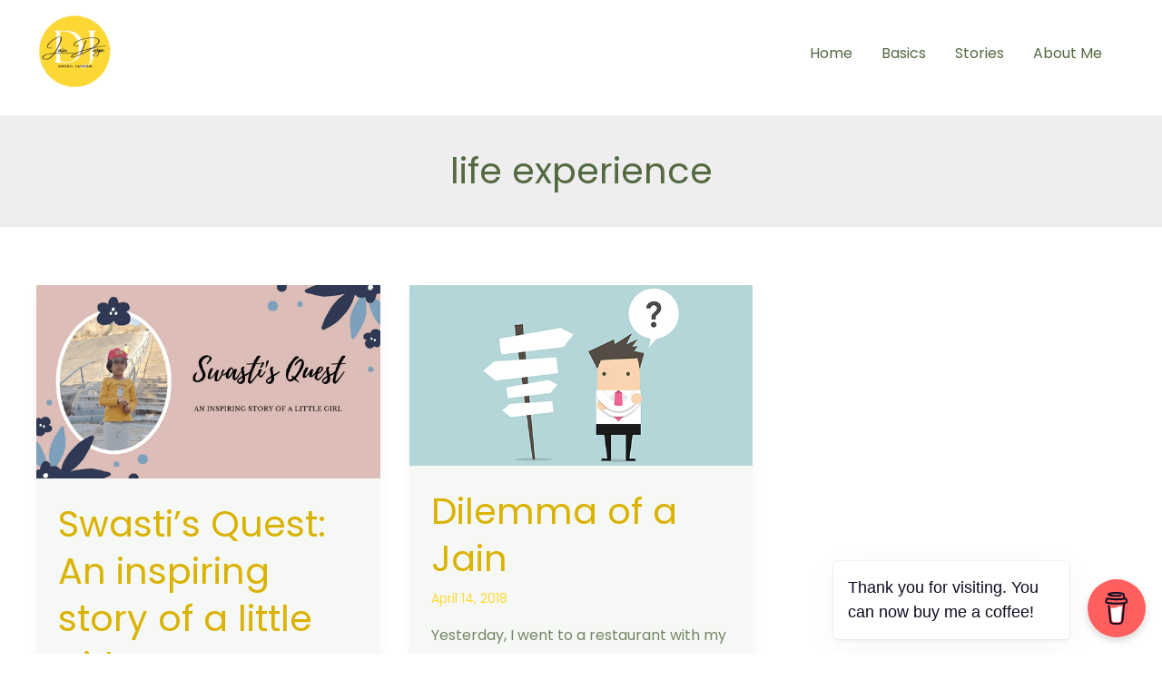

--- FILE ---
content_type: text/html; charset=utf-8
request_url: https://a.mailmunch.co/forms-cache/493774/632664/index-1757146304.html
body_size: 1260
content:
<!DOCTYPE html>
<html>
<head>
  <meta name="robots" content="noindex, nofollow">
    <script type="text/javascript">
    var widgetId = "632664";
    var widgetType = "popover";
    var siteId = "493774";
    var contentGate = false;
    var recaptchaEnabled = false;
    var recaptchaApiKey = "6LcflRsUAAAAAG_PSKBnmcFbkjVvI-hw-Laz9gfp";
    var noTracking = false;
    var pushSubscribe = false;
    var pushUrl = "https://push.mailmunch.co/push/493774/632664";
    var formFields = {"4903866":"email"};
  </script>
  <link rel="stylesheet" href="//a.mailmunch.co/v2/themes/mailmunch/simple/popover/index.css" />

</head>
<body class="contacts new">
  
<script type="text/javascript" src="//assets.mailmunch.com/assets/widget_simple-f5a3e5db2f514f912e267a03f71350202672af937806defb072a316fb98ef272.js"></script>



<div class="theme theme-simple live allow-closing yes-branding">
  <a id="close-icon" href='#' onclick="closeWidget();return false;"></a>

    <form class="new_contact" id="new_contact" action="https://forms.mailmunch.co/form/493774/632664/submit" accept-charset="UTF-8" method="post">
      <style type="text/css">
#mailmunch-optin-form {
  background-color: #FFFFFF;
}
</style>


<div id="mailmunch-optin-form">
  <div class="screen optin-form-screen" data-screen-name="Optin Form">
<div class="headline">
  <h1><p>Want More Inner Peace?</p></h1>
</div>

<div class="text">
  <p>Enter your email for a weekly dose of spiritual inspiration.</p>
</div>

<div class="optin-form-wrapper clearfix">
  <div class="hidden-fields"></div><div class="optin-form custom_form field-count-1"><div class="custom-fields-preview-container"><div class="custom-field-preview-container required" data-custom-field-id="1604758">
  <div class="email-field-wrapper">
    <input type="email" id="custom_field_text_field_1604758" name="contact[contact_fields_attributes][1604758][value]" value="" placeholder="Enter your email" style="" class="input-field email-field" />
    <input type="hidden" name="contact[contact_fields_attributes][1604758][label]" value="Email">
    <input type="hidden" name="contact[contact_fields_attributes][1604758][custom_field_data_id]" value="1604758">
    <input type="hidden" name="contact[contact_fields_attributes][1604758][custom_field_id]" value="4903866">
  </div>
</div>
<div class="custom-field-preview-container" data-custom-field-id="1604759">
  <div class="submit-wrapper">
    <input type="submit" id="custom_field_submit_1604759" name="" value="Subscribe" style="color: #1b1b1b; background-color: #fecf2f;" class="submit" />
  </div>
</div></div></div>
</div>
  </div>

  <div class="screen success-screen optin-form custom_form" data-screen-name="Success Message">
<div class="headline">
  <h1><p>Your Spiritual Pause is Confirmed</p></h1>
</div>

    
<div class="text">
  <p>Thank you for subscribing.</p>
<p>My mission with these spiritual letters is to offer a moment of reflection and a gentle guide to help you recognize the true nature of the self.</p>
<p>Your spiritual journey is important. I’m grateful to be a small part of it.<br></p>
</div>
  </div>
</div>


</form>
  <div class="branding-container">
    <a href="https://www.mailmunch.com/forms-popups?utm_source=optin-form&amp;utm_medium=website&amp;utm_campaign=powered-by&amp;r=optin_branding" target="_blank" class="mailmunch-branding">
      powered by <span class="mailmunch">MailMunch</span>
    </a>
  </div>
</div>

</body>
</html>


--- FILE ---
content_type: text/html; charset=utf-8
request_url: https://a.mailmunch.co/forms-cache/493774/632665/index-1757061589.html
body_size: 1109
content:
<!DOCTYPE html>
<html>
<head>
  <meta name="robots" content="noindex, nofollow">
    <script type="text/javascript">
    var widgetId = "632665";
    var widgetType = "sidebar";
    var siteId = "493774";
    var contentGate = false;
    var recaptchaEnabled = false;
    var recaptchaApiKey = "6LcflRsUAAAAAG_PSKBnmcFbkjVvI-hw-Laz9gfp";
    var noTracking = false;
    var pushSubscribe = false;
    var pushUrl = "https://push.mailmunch.co/push/493774/632665";
    var formFields = {"4903866":"email"};
  </script>
  <link rel="stylesheet" href="//a.mailmunch.co/v2/themes/mailmunch/postman/sidebar/index.css" />

</head>
<body class="contacts new">
  
<script type="text/javascript" src="//assets.mailmunch.com/assets/widget_simple-f5a3e5db2f514f912e267a03f71350202672af937806defb072a316fb98ef272.js"></script>



<div class="theme theme-postman live yes-branding">
  <a id="close-icon" href='#' onclick="closeWidget();return false;"></a>

    <form class="new_contact" id="new_contact" action="https://forms.mailmunch.co/form/493774/632665/submit" accept-charset="UTF-8" method="post">
      <style type="text/css">
#mailmunch-optin-form {
  background-color: #F2F2F2;
}
</style>

<div class="border-top"></div>
<div class="border-left"></div>
<div id="mailmunch-optin-form">
  <div class="screen optin-form-screen" data-screen-name="Optin Form">
<div class="headline">
  <h1><p>Join My Newsletter
</p></h1>
</div>


<div class="optin-form-wrapper clearfix">
  <div class="hidden-fields"></div><div class="optin-form custom_form field-count-1"><div class="custom-fields-preview-container"><div class="custom-field-preview-container required" data-custom-field-id="1604760">
  <div class="email-field-wrapper">
    <input type="email" id="custom_field_text_field_1604760" name="contact[contact_fields_attributes][1604760][value]" value="" placeholder="Enter your email" style="" class="input-field email-field" />
    <input type="hidden" name="contact[contact_fields_attributes][1604760][label]" value="Email">
    <input type="hidden" name="contact[contact_fields_attributes][1604760][custom_field_data_id]" value="1604760">
    <input type="hidden" name="contact[contact_fields_attributes][1604760][custom_field_id]" value="4903866">
  </div>
</div>
<div class="custom-field-preview-container" data-custom-field-id="1604761">
  <div class="submit-wrapper">
    <input type="submit" id="custom_field_submit_1604761" name="" value="SUBSCRIBE" style="color: #ffffff; background-color: #f71b31;" class="submit" />
  </div>
</div></div></div>
</div>
  </div>

  <div class="screen success-screen optin-form custom_form" data-screen-name="Success Message">
<div class="headline">
  <h1><p>Thank You!
</p></h1>
</div>

<div class="text">
  <p>I promise not to spam you. Happy reading!
</p>
</div>
  </div>
</div>

<div class="border-right"></div>
<div class="border-bottom"></div>
</form>
  <div class="branding-container">
    <a href="https://www.mailmunch.com/forms-popups?utm_source=optin-form&amp;utm_medium=website&amp;utm_campaign=powered-by&amp;r=optin_branding" target="_blank" class="mailmunch-branding">
      powered by <span class="mailmunch">MailMunch</span>
    </a>
  </div>
</div>

</body>
</html>


--- FILE ---
content_type: text/html; charset=utf-8
request_url: https://www.google.com/recaptcha/api2/aframe
body_size: 268
content:
<!DOCTYPE HTML><html><head><meta http-equiv="content-type" content="text/html; charset=UTF-8"></head><body><script nonce="Wwhef7u6LRMJkxAiffqH-w">/** Anti-fraud and anti-abuse applications only. See google.com/recaptcha */ try{var clients={'sodar':'https://pagead2.googlesyndication.com/pagead/sodar?'};window.addEventListener("message",function(a){try{if(a.source===window.parent){var b=JSON.parse(a.data);var c=clients[b['id']];if(c){var d=document.createElement('img');d.src=c+b['params']+'&rc='+(localStorage.getItem("rc::a")?sessionStorage.getItem("rc::b"):"");window.document.body.appendChild(d);sessionStorage.setItem("rc::e",parseInt(sessionStorage.getItem("rc::e")||0)+1);localStorage.setItem("rc::h",'1767549143312');}}}catch(b){}});window.parent.postMessage("_grecaptcha_ready", "*");}catch(b){}</script></body></html>